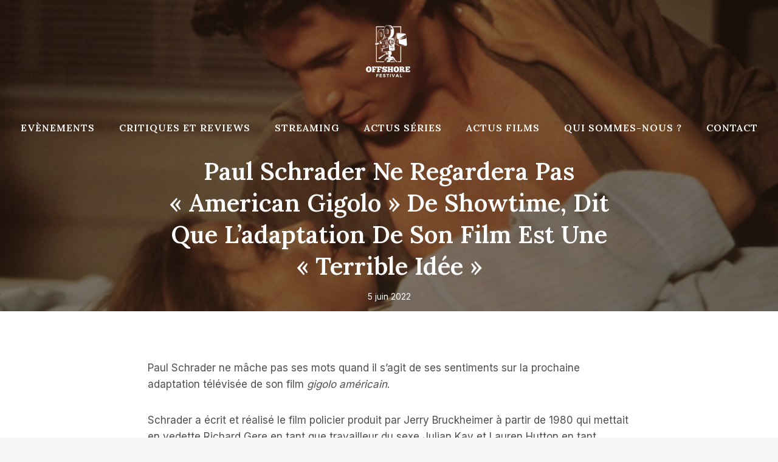

--- FILE ---
content_type: text/html; charset=UTF-8
request_url: https://www.offshore-festival.fr/paul-schrader-ne-regardera-pas-american-gigolo-de-showtime-dit-que-ladaptation-de-son-film-est-une-terrible-idee/
body_size: 21446
content:
<!doctype html>
<html lang="fr-FR" class="no-js" itemtype="https://schema.org/Blog" itemscope>
<head>
	<meta charset="UTF-8">
	<meta name="viewport" content="width=device-width, initial-scale=1, minimum-scale=1">
	<meta name='robots' content='index, follow, max-image-preview:large, max-snippet:-1, max-video-preview:-1' />

	<!-- This site is optimized with the Yoast SEO plugin v20.12 - https://yoast.com/wordpress/plugins/seo/ -->
	<title>Paul Schrader ne regardera pas &quot;American Gigolo&quot; de Showtime, dit que l&#039;adaptation de son film est une &quot;terrible idée&quot;</title>
	<link rel="canonical" href="https://www.offshore-festival.fr/paul-schrader-ne-regardera-pas-american-gigolo-de-showtime-dit-que-ladaptation-de-son-film-est-une-terrible-idee/" />
	<meta property="og:locale" content="fr_FR" />
	<meta property="og:type" content="article" />
	<meta property="og:title" content="Paul Schrader ne regardera pas &quot;American Gigolo&quot; de Showtime, dit que l&#039;adaptation de son film est une &quot;terrible idée&quot;" />
	<meta property="og:description" content="Paul Schrader ne mâche pas ses mots quand il s&rsquo;agit de ses sentiments sur la prochaine adaptation télévisée de son film..." />
	<meta property="og:url" content="https://www.offshore-festival.fr/paul-schrader-ne-regardera-pas-american-gigolo-de-showtime-dit-que-ladaptation-de-son-film-est-une-terrible-idee/" />
	<meta property="og:site_name" content="Offshore Festival" />
	<meta property="article:published_time" content="2022-06-05T05:41:31+00:00" />
	<meta property="og:image" content="https://www.offshore-festival.fr/wp-content/uploads/2022/06/Paul-Schrader-ne-regardera-pas-American-Gigolo-de-Showtime-dit.jpg" />
	<meta property="og:image:width" content="1024" />
	<meta property="og:image:height" content="576" />
	<meta property="og:image:type" content="image/jpeg" />
	<meta name="author" content="L&#039;équipe Offshore Festival" />
	<meta name="twitter:card" content="summary_large_image" />
	<meta name="twitter:label1" content="Écrit par" />
	<meta name="twitter:data1" content="L'équipe Offshore Festival" />
	<meta name="twitter:label2" content="Durée de lecture estimée" />
	<meta name="twitter:data2" content="2 minutes" />
	<script type="application/ld+json" class="yoast-schema-graph">{"@context":"https://schema.org","@graph":[{"@type":"Article","@id":"https://www.offshore-festival.fr/paul-schrader-ne-regardera-pas-american-gigolo-de-showtime-dit-que-ladaptation-de-son-film-est-une-terrible-idee/#article","isPartOf":{"@id":"https://www.offshore-festival.fr/paul-schrader-ne-regardera-pas-american-gigolo-de-showtime-dit-que-ladaptation-de-son-film-est-une-terrible-idee/"},"author":{"name":"L'équipe Offshore Festival","@id":"https://www.offshore-festival.fr/#/schema/person/dbeffdcbf4b29346fd668bdb3a6e2a56"},"headline":"Paul Schrader ne regardera pas « American Gigolo » de Showtime, dit que l&rsquo;adaptation de son film est une « terrible idée »","datePublished":"2022-06-05T05:41:31+00:00","dateModified":"2022-06-05T05:41:31+00:00","mainEntityOfPage":{"@id":"https://www.offshore-festival.fr/paul-schrader-ne-regardera-pas-american-gigolo-de-showtime-dit-que-ladaptation-de-son-film-est-une-terrible-idee/"},"wordCount":471,"publisher":{"@id":"https://www.offshore-festival.fr/#organization"},"image":{"@id":"https://www.offshore-festival.fr/paul-schrader-ne-regardera-pas-american-gigolo-de-showtime-dit-que-ladaptation-de-son-film-est-une-terrible-idee/#primaryimage"},"thumbnailUrl":"https://www.offshore-festival.fr/wp-content/uploads/2022/06/Paul-Schrader-ne-regardera-pas-American-Gigolo-de-Showtime-dit.jpg","keywords":["American","dit","est","film","Gigolo","idée","ladaptation","pas","Paul","regardera","Schrader","Showtime","son","terrible","une"],"articleSection":["Actualités séries"],"inLanguage":"fr-FR"},{"@type":"WebPage","@id":"https://www.offshore-festival.fr/paul-schrader-ne-regardera-pas-american-gigolo-de-showtime-dit-que-ladaptation-de-son-film-est-une-terrible-idee/","url":"https://www.offshore-festival.fr/paul-schrader-ne-regardera-pas-american-gigolo-de-showtime-dit-que-ladaptation-de-son-film-est-une-terrible-idee/","name":"Paul Schrader ne regardera pas \"American Gigolo\" de Showtime, dit que l'adaptation de son film est une \"terrible idée\"","isPartOf":{"@id":"https://www.offshore-festival.fr/#website"},"primaryImageOfPage":{"@id":"https://www.offshore-festival.fr/paul-schrader-ne-regardera-pas-american-gigolo-de-showtime-dit-que-ladaptation-de-son-film-est-une-terrible-idee/#primaryimage"},"image":{"@id":"https://www.offshore-festival.fr/paul-schrader-ne-regardera-pas-american-gigolo-de-showtime-dit-que-ladaptation-de-son-film-est-une-terrible-idee/#primaryimage"},"thumbnailUrl":"https://www.offshore-festival.fr/wp-content/uploads/2022/06/Paul-Schrader-ne-regardera-pas-American-Gigolo-de-Showtime-dit.jpg","datePublished":"2022-06-05T05:41:31+00:00","dateModified":"2022-06-05T05:41:31+00:00","breadcrumb":{"@id":"https://www.offshore-festival.fr/paul-schrader-ne-regardera-pas-american-gigolo-de-showtime-dit-que-ladaptation-de-son-film-est-une-terrible-idee/#breadcrumb"},"inLanguage":"fr-FR","potentialAction":[{"@type":"ReadAction","target":["https://www.offshore-festival.fr/paul-schrader-ne-regardera-pas-american-gigolo-de-showtime-dit-que-ladaptation-de-son-film-est-une-terrible-idee/"]}]},{"@type":"ImageObject","inLanguage":"fr-FR","@id":"https://www.offshore-festival.fr/paul-schrader-ne-regardera-pas-american-gigolo-de-showtime-dit-que-ladaptation-de-son-film-est-une-terrible-idee/#primaryimage","url":"https://www.offshore-festival.fr/wp-content/uploads/2022/06/Paul-Schrader-ne-regardera-pas-American-Gigolo-de-Showtime-dit.jpg","contentUrl":"https://www.offshore-festival.fr/wp-content/uploads/2022/06/Paul-Schrader-ne-regardera-pas-American-Gigolo-de-Showtime-dit.jpg","width":1024,"height":576},{"@type":"BreadcrumbList","@id":"https://www.offshore-festival.fr/paul-schrader-ne-regardera-pas-american-gigolo-de-showtime-dit-que-ladaptation-de-son-film-est-une-terrible-idee/#breadcrumb","itemListElement":[{"@type":"ListItem","position":1,"name":"Accueil","item":"https://www.offshore-festival.fr/"},{"@type":"ListItem","position":2,"name":"Blog","item":"https://www.offshore-festival.fr/blog/"},{"@type":"ListItem","position":3,"name":"Paul Schrader ne regardera pas « American Gigolo » de Showtime, dit que l&rsquo;adaptation de son film est une « terrible idée »"}]},{"@type":"WebSite","@id":"https://www.offshore-festival.fr/#website","url":"https://www.offshore-festival.fr/","name":"Offshore Festival","description":"Actualité du cinéma","publisher":{"@id":"https://www.offshore-festival.fr/#organization"},"potentialAction":[{"@type":"SearchAction","target":{"@type":"EntryPoint","urlTemplate":"https://www.offshore-festival.fr/?s={search_term_string}"},"query-input":"required name=search_term_string"}],"inLanguage":"fr-FR"},{"@type":"Organization","@id":"https://www.offshore-festival.fr/#organization","name":"Offshore Festival","url":"https://www.offshore-festival.fr/","logo":{"@type":"ImageObject","inLanguage":"fr-FR","@id":"https://www.offshore-festival.fr/#/schema/logo/image/","url":"https://www.offshore-festival.fr/wp-content/uploads/2022/07/Offshore-festival-actualite-cinema.png","contentUrl":"https://www.offshore-festival.fr/wp-content/uploads/2022/07/Offshore-festival-actualite-cinema.png","width":500,"height":500,"caption":"Offshore Festival"},"image":{"@id":"https://www.offshore-festival.fr/#/schema/logo/image/"}},{"@type":"Person","@id":"https://www.offshore-festival.fr/#/schema/person/dbeffdcbf4b29346fd668bdb3a6e2a56","name":"L'équipe Offshore Festival","image":{"@type":"ImageObject","inLanguage":"fr-FR","@id":"https://www.offshore-festival.fr/#/schema/person/image/","url":"https://www.offshore-festival.fr/wp-content/uploads/2022/05/cropped-Offshore-fest.png","contentUrl":"https://www.offshore-festival.fr/wp-content/uploads/2022/05/cropped-Offshore-fest.png","caption":"L'équipe Offshore Festival"},"description":"Les trois rédacteurs passionnés du Offshore Festival - Yohann, le connaisseur des classiques, Cyrus, l'explorateur des tendances contemporaines, et Mary, l'aventurière du documentaire et de l'animation - unissent leurs diverses perspectives pour illuminer chaque recoin de l'univers cinématographique. Ensemble, ils naviguent à travers l'immensité du 7ème art, guidant les lecteurs dans un voyage de découverte et de partage autour de cette industrie qui nous fait rêver chaque jour un peu plus.","sameAs":["https://www.offshore-festival.fr"]}]}</script>
	<!-- / Yoast SEO plugin. -->


<link rel='dns-prefetch' href='//www.offshore-festival.fr' />
<link rel="alternate" type="application/rss+xml" title="Offshore Festival &raquo; Flux" href="https://www.offshore-festival.fr/feed/" />
<link rel="alternate" type="application/rss+xml" title="Offshore Festival &raquo; Flux des commentaires" href="https://www.offshore-festival.fr/comments/feed/" />
			<script>document.documentElement.classList.remove( 'no-js' );</script>
			<link rel="alternate" type="application/rss+xml" title="Offshore Festival &raquo; Paul Schrader ne regardera pas « American Gigolo » de Showtime, dit que l&rsquo;adaptation de son film est une « terrible idée » Flux des commentaires" href="https://www.offshore-festival.fr/paul-schrader-ne-regardera-pas-american-gigolo-de-showtime-dit-que-ladaptation-de-son-film-est-une-terrible-idee/feed/" />
<script>
window._wpemojiSettings = {"baseUrl":"https:\/\/s.w.org\/images\/core\/emoji\/15.0.3\/72x72\/","ext":".png","svgUrl":"https:\/\/s.w.org\/images\/core\/emoji\/15.0.3\/svg\/","svgExt":".svg","source":{"concatemoji":"https:\/\/www.offshore-festival.fr\/wp-includes\/js\/wp-emoji-release.min.js?ver=6.6.4"}};
/*! This file is auto-generated */
!function(i,n){var o,s,e;function c(e){try{var t={supportTests:e,timestamp:(new Date).valueOf()};sessionStorage.setItem(o,JSON.stringify(t))}catch(e){}}function p(e,t,n){e.clearRect(0,0,e.canvas.width,e.canvas.height),e.fillText(t,0,0);var t=new Uint32Array(e.getImageData(0,0,e.canvas.width,e.canvas.height).data),r=(e.clearRect(0,0,e.canvas.width,e.canvas.height),e.fillText(n,0,0),new Uint32Array(e.getImageData(0,0,e.canvas.width,e.canvas.height).data));return t.every(function(e,t){return e===r[t]})}function u(e,t,n){switch(t){case"flag":return n(e,"\ud83c\udff3\ufe0f\u200d\u26a7\ufe0f","\ud83c\udff3\ufe0f\u200b\u26a7\ufe0f")?!1:!n(e,"\ud83c\uddfa\ud83c\uddf3","\ud83c\uddfa\u200b\ud83c\uddf3")&&!n(e,"\ud83c\udff4\udb40\udc67\udb40\udc62\udb40\udc65\udb40\udc6e\udb40\udc67\udb40\udc7f","\ud83c\udff4\u200b\udb40\udc67\u200b\udb40\udc62\u200b\udb40\udc65\u200b\udb40\udc6e\u200b\udb40\udc67\u200b\udb40\udc7f");case"emoji":return!n(e,"\ud83d\udc26\u200d\u2b1b","\ud83d\udc26\u200b\u2b1b")}return!1}function f(e,t,n){var r="undefined"!=typeof WorkerGlobalScope&&self instanceof WorkerGlobalScope?new OffscreenCanvas(300,150):i.createElement("canvas"),a=r.getContext("2d",{willReadFrequently:!0}),o=(a.textBaseline="top",a.font="600 32px Arial",{});return e.forEach(function(e){o[e]=t(a,e,n)}),o}function t(e){var t=i.createElement("script");t.src=e,t.defer=!0,i.head.appendChild(t)}"undefined"!=typeof Promise&&(o="wpEmojiSettingsSupports",s=["flag","emoji"],n.supports={everything:!0,everythingExceptFlag:!0},e=new Promise(function(e){i.addEventListener("DOMContentLoaded",e,{once:!0})}),new Promise(function(t){var n=function(){try{var e=JSON.parse(sessionStorage.getItem(o));if("object"==typeof e&&"number"==typeof e.timestamp&&(new Date).valueOf()<e.timestamp+604800&&"object"==typeof e.supportTests)return e.supportTests}catch(e){}return null}();if(!n){if("undefined"!=typeof Worker&&"undefined"!=typeof OffscreenCanvas&&"undefined"!=typeof URL&&URL.createObjectURL&&"undefined"!=typeof Blob)try{var e="postMessage("+f.toString()+"("+[JSON.stringify(s),u.toString(),p.toString()].join(",")+"));",r=new Blob([e],{type:"text/javascript"}),a=new Worker(URL.createObjectURL(r),{name:"wpTestEmojiSupports"});return void(a.onmessage=function(e){c(n=e.data),a.terminate(),t(n)})}catch(e){}c(n=f(s,u,p))}t(n)}).then(function(e){for(var t in e)n.supports[t]=e[t],n.supports.everything=n.supports.everything&&n.supports[t],"flag"!==t&&(n.supports.everythingExceptFlag=n.supports.everythingExceptFlag&&n.supports[t]);n.supports.everythingExceptFlag=n.supports.everythingExceptFlag&&!n.supports.flag,n.DOMReady=!1,n.readyCallback=function(){n.DOMReady=!0}}).then(function(){return e}).then(function(){var e;n.supports.everything||(n.readyCallback(),(e=n.source||{}).concatemoji?t(e.concatemoji):e.wpemoji&&e.twemoji&&(t(e.twemoji),t(e.wpemoji)))}))}((window,document),window._wpemojiSettings);
</script>
<style id='wp-emoji-styles-inline-css'>

	img.wp-smiley, img.emoji {
		display: inline !important;
		border: none !important;
		box-shadow: none !important;
		height: 1em !important;
		width: 1em !important;
		margin: 0 0.07em !important;
		vertical-align: -0.1em !important;
		background: none !important;
		padding: 0 !important;
	}
</style>
<link rel='stylesheet' id='wp-block-library-css' href='https://www.offshore-festival.fr/wp-includes/css/dist/block-library/style.min.css?ver=6.6.4' media='all' />
<style id='classic-theme-styles-inline-css'>
/*! This file is auto-generated */
.wp-block-button__link{color:#fff;background-color:#32373c;border-radius:9999px;box-shadow:none;text-decoration:none;padding:calc(.667em + 2px) calc(1.333em + 2px);font-size:1.125em}.wp-block-file__button{background:#32373c;color:#fff;text-decoration:none}
</style>
<style id='global-styles-inline-css'>
:root{--wp--preset--aspect-ratio--square: 1;--wp--preset--aspect-ratio--4-3: 4/3;--wp--preset--aspect-ratio--3-4: 3/4;--wp--preset--aspect-ratio--3-2: 3/2;--wp--preset--aspect-ratio--2-3: 2/3;--wp--preset--aspect-ratio--16-9: 16/9;--wp--preset--aspect-ratio--9-16: 9/16;--wp--preset--color--black: #000000;--wp--preset--color--cyan-bluish-gray: #abb8c3;--wp--preset--color--white: #ffffff;--wp--preset--color--pale-pink: #f78da7;--wp--preset--color--vivid-red: #cf2e2e;--wp--preset--color--luminous-vivid-orange: #ff6900;--wp--preset--color--luminous-vivid-amber: #fcb900;--wp--preset--color--light-green-cyan: #7bdcb5;--wp--preset--color--vivid-green-cyan: #00d084;--wp--preset--color--pale-cyan-blue: #8ed1fc;--wp--preset--color--vivid-cyan-blue: #0693e3;--wp--preset--color--vivid-purple: #9b51e0;--wp--preset--color--theme-palette-1: #c39a5f;--wp--preset--color--theme-palette-2: #b38944;--wp--preset--color--theme-palette-3: #291c0e;--wp--preset--color--theme-palette-4: #4f4f4f;--wp--preset--color--theme-palette-5: #5c5c5c;--wp--preset--color--theme-palette-6: #989898;--wp--preset--color--theme-palette-7: #ebe8e5;--wp--preset--color--theme-palette-8: #f5f5f5;--wp--preset--color--theme-palette-9: #ffffff;--wp--preset--gradient--vivid-cyan-blue-to-vivid-purple: linear-gradient(135deg,rgba(6,147,227,1) 0%,rgb(155,81,224) 100%);--wp--preset--gradient--light-green-cyan-to-vivid-green-cyan: linear-gradient(135deg,rgb(122,220,180) 0%,rgb(0,208,130) 100%);--wp--preset--gradient--luminous-vivid-amber-to-luminous-vivid-orange: linear-gradient(135deg,rgba(252,185,0,1) 0%,rgba(255,105,0,1) 100%);--wp--preset--gradient--luminous-vivid-orange-to-vivid-red: linear-gradient(135deg,rgba(255,105,0,1) 0%,rgb(207,46,46) 100%);--wp--preset--gradient--very-light-gray-to-cyan-bluish-gray: linear-gradient(135deg,rgb(238,238,238) 0%,rgb(169,184,195) 100%);--wp--preset--gradient--cool-to-warm-spectrum: linear-gradient(135deg,rgb(74,234,220) 0%,rgb(151,120,209) 20%,rgb(207,42,186) 40%,rgb(238,44,130) 60%,rgb(251,105,98) 80%,rgb(254,248,76) 100%);--wp--preset--gradient--blush-light-purple: linear-gradient(135deg,rgb(255,206,236) 0%,rgb(152,150,240) 100%);--wp--preset--gradient--blush-bordeaux: linear-gradient(135deg,rgb(254,205,165) 0%,rgb(254,45,45) 50%,rgb(107,0,62) 100%);--wp--preset--gradient--luminous-dusk: linear-gradient(135deg,rgb(255,203,112) 0%,rgb(199,81,192) 50%,rgb(65,88,208) 100%);--wp--preset--gradient--pale-ocean: linear-gradient(135deg,rgb(255,245,203) 0%,rgb(182,227,212) 50%,rgb(51,167,181) 100%);--wp--preset--gradient--electric-grass: linear-gradient(135deg,rgb(202,248,128) 0%,rgb(113,206,126) 100%);--wp--preset--gradient--midnight: linear-gradient(135deg,rgb(2,3,129) 0%,rgb(40,116,252) 100%);--wp--preset--font-size--small: 14px;--wp--preset--font-size--medium: 24px;--wp--preset--font-size--large: 32px;--wp--preset--font-size--x-large: 42px;--wp--preset--font-size--larger: 40px;--wp--preset--spacing--20: 0.44rem;--wp--preset--spacing--30: 0.67rem;--wp--preset--spacing--40: 1rem;--wp--preset--spacing--50: 1.5rem;--wp--preset--spacing--60: 2.25rem;--wp--preset--spacing--70: 3.38rem;--wp--preset--spacing--80: 5.06rem;--wp--preset--shadow--natural: 6px 6px 9px rgba(0, 0, 0, 0.2);--wp--preset--shadow--deep: 12px 12px 50px rgba(0, 0, 0, 0.4);--wp--preset--shadow--sharp: 6px 6px 0px rgba(0, 0, 0, 0.2);--wp--preset--shadow--outlined: 6px 6px 0px -3px rgba(255, 255, 255, 1), 6px 6px rgba(0, 0, 0, 1);--wp--preset--shadow--crisp: 6px 6px 0px rgba(0, 0, 0, 1);}:where(.is-layout-flex){gap: 0.5em;}:where(.is-layout-grid){gap: 0.5em;}body .is-layout-flex{display: flex;}.is-layout-flex{flex-wrap: wrap;align-items: center;}.is-layout-flex > :is(*, div){margin: 0;}body .is-layout-grid{display: grid;}.is-layout-grid > :is(*, div){margin: 0;}:where(.wp-block-columns.is-layout-flex){gap: 2em;}:where(.wp-block-columns.is-layout-grid){gap: 2em;}:where(.wp-block-post-template.is-layout-flex){gap: 1.25em;}:where(.wp-block-post-template.is-layout-grid){gap: 1.25em;}.has-black-color{color: var(--wp--preset--color--black) !important;}.has-cyan-bluish-gray-color{color: var(--wp--preset--color--cyan-bluish-gray) !important;}.has-white-color{color: var(--wp--preset--color--white) !important;}.has-pale-pink-color{color: var(--wp--preset--color--pale-pink) !important;}.has-vivid-red-color{color: var(--wp--preset--color--vivid-red) !important;}.has-luminous-vivid-orange-color{color: var(--wp--preset--color--luminous-vivid-orange) !important;}.has-luminous-vivid-amber-color{color: var(--wp--preset--color--luminous-vivid-amber) !important;}.has-light-green-cyan-color{color: var(--wp--preset--color--light-green-cyan) !important;}.has-vivid-green-cyan-color{color: var(--wp--preset--color--vivid-green-cyan) !important;}.has-pale-cyan-blue-color{color: var(--wp--preset--color--pale-cyan-blue) !important;}.has-vivid-cyan-blue-color{color: var(--wp--preset--color--vivid-cyan-blue) !important;}.has-vivid-purple-color{color: var(--wp--preset--color--vivid-purple) !important;}.has-black-background-color{background-color: var(--wp--preset--color--black) !important;}.has-cyan-bluish-gray-background-color{background-color: var(--wp--preset--color--cyan-bluish-gray) !important;}.has-white-background-color{background-color: var(--wp--preset--color--white) !important;}.has-pale-pink-background-color{background-color: var(--wp--preset--color--pale-pink) !important;}.has-vivid-red-background-color{background-color: var(--wp--preset--color--vivid-red) !important;}.has-luminous-vivid-orange-background-color{background-color: var(--wp--preset--color--luminous-vivid-orange) !important;}.has-luminous-vivid-amber-background-color{background-color: var(--wp--preset--color--luminous-vivid-amber) !important;}.has-light-green-cyan-background-color{background-color: var(--wp--preset--color--light-green-cyan) !important;}.has-vivid-green-cyan-background-color{background-color: var(--wp--preset--color--vivid-green-cyan) !important;}.has-pale-cyan-blue-background-color{background-color: var(--wp--preset--color--pale-cyan-blue) !important;}.has-vivid-cyan-blue-background-color{background-color: var(--wp--preset--color--vivid-cyan-blue) !important;}.has-vivid-purple-background-color{background-color: var(--wp--preset--color--vivid-purple) !important;}.has-black-border-color{border-color: var(--wp--preset--color--black) !important;}.has-cyan-bluish-gray-border-color{border-color: var(--wp--preset--color--cyan-bluish-gray) !important;}.has-white-border-color{border-color: var(--wp--preset--color--white) !important;}.has-pale-pink-border-color{border-color: var(--wp--preset--color--pale-pink) !important;}.has-vivid-red-border-color{border-color: var(--wp--preset--color--vivid-red) !important;}.has-luminous-vivid-orange-border-color{border-color: var(--wp--preset--color--luminous-vivid-orange) !important;}.has-luminous-vivid-amber-border-color{border-color: var(--wp--preset--color--luminous-vivid-amber) !important;}.has-light-green-cyan-border-color{border-color: var(--wp--preset--color--light-green-cyan) !important;}.has-vivid-green-cyan-border-color{border-color: var(--wp--preset--color--vivid-green-cyan) !important;}.has-pale-cyan-blue-border-color{border-color: var(--wp--preset--color--pale-cyan-blue) !important;}.has-vivid-cyan-blue-border-color{border-color: var(--wp--preset--color--vivid-cyan-blue) !important;}.has-vivid-purple-border-color{border-color: var(--wp--preset--color--vivid-purple) !important;}.has-vivid-cyan-blue-to-vivid-purple-gradient-background{background: var(--wp--preset--gradient--vivid-cyan-blue-to-vivid-purple) !important;}.has-light-green-cyan-to-vivid-green-cyan-gradient-background{background: var(--wp--preset--gradient--light-green-cyan-to-vivid-green-cyan) !important;}.has-luminous-vivid-amber-to-luminous-vivid-orange-gradient-background{background: var(--wp--preset--gradient--luminous-vivid-amber-to-luminous-vivid-orange) !important;}.has-luminous-vivid-orange-to-vivid-red-gradient-background{background: var(--wp--preset--gradient--luminous-vivid-orange-to-vivid-red) !important;}.has-very-light-gray-to-cyan-bluish-gray-gradient-background{background: var(--wp--preset--gradient--very-light-gray-to-cyan-bluish-gray) !important;}.has-cool-to-warm-spectrum-gradient-background{background: var(--wp--preset--gradient--cool-to-warm-spectrum) !important;}.has-blush-light-purple-gradient-background{background: var(--wp--preset--gradient--blush-light-purple) !important;}.has-blush-bordeaux-gradient-background{background: var(--wp--preset--gradient--blush-bordeaux) !important;}.has-luminous-dusk-gradient-background{background: var(--wp--preset--gradient--luminous-dusk) !important;}.has-pale-ocean-gradient-background{background: var(--wp--preset--gradient--pale-ocean) !important;}.has-electric-grass-gradient-background{background: var(--wp--preset--gradient--electric-grass) !important;}.has-midnight-gradient-background{background: var(--wp--preset--gradient--midnight) !important;}.has-small-font-size{font-size: var(--wp--preset--font-size--small) !important;}.has-medium-font-size{font-size: var(--wp--preset--font-size--medium) !important;}.has-large-font-size{font-size: var(--wp--preset--font-size--large) !important;}.has-x-large-font-size{font-size: var(--wp--preset--font-size--x-large) !important;}
:where(.wp-block-post-template.is-layout-flex){gap: 1.25em;}:where(.wp-block-post-template.is-layout-grid){gap: 1.25em;}
:where(.wp-block-columns.is-layout-flex){gap: 2em;}:where(.wp-block-columns.is-layout-grid){gap: 2em;}
:root :where(.wp-block-pullquote){font-size: 1.5em;line-height: 1.6;}
</style>
<link rel='stylesheet' id='wp_automatic_gallery_style-css' href='https://www.offshore-festival.fr/wp-content/plugins/wp-automatic/css/wp-automatic.css?ver=1.0.0' media='all' />
<link rel='stylesheet' id='wp-show-posts-css' href='https://www.offshore-festival.fr/wp-content/plugins/wp-show-posts/css/wp-show-posts-min.css?ver=1.1.4' media='all' />
<link rel='stylesheet' id='kadence-global-css' href='https://www.offshore-festival.fr/wp-content/themes/kadence/assets/css/global.min.css?ver=1.1.40' media='all' />
<style id='kadence-global-inline-css'>
/* Kadence Base CSS */
:root{--global-palette1:#c39a5f;--global-palette2:#b38944;--global-palette3:#291c0e;--global-palette4:#4f4f4f;--global-palette5:#5c5c5c;--global-palette6:#989898;--global-palette7:#ebe8e5;--global-palette8:#f5f5f5;--global-palette9:#ffffff;--global-palette9rgb:255, 255, 255;--global-palette-highlight:var(--global-palette1);--global-palette-highlight-alt:var(--global-palette2);--global-palette-highlight-alt2:var(--global-palette9);--global-palette-btn-bg:var(--global-palette1);--global-palette-btn-bg-hover:var(--global-palette2);--global-palette-btn:var(--global-palette9);--global-palette-btn-hover:var(--global-palette9);--global-body-font-family:Inter, sans-serif;--global-heading-font-family:Lora, serif;--global-primary-nav-font-family:Lora, serif;--global-fallback-font:sans-serif;--global-display-fallback-font:sans-serif;--global-content-width:1290px;--global-content-narrow-width:842px;--global-content-edge-padding:1.5rem;--global-content-boxed-padding:2rem;--global-calc-content-width:calc(1290px - var(--global-content-edge-padding) - var(--global-content-edge-padding) );--wp--style--global--content-size:var(--global-calc-content-width);}.wp-site-blocks{--global-vw:calc( 100vw - ( 0.5 * var(--scrollbar-offset)));}:root .has-theme-palette-1-background-color{background-color:var(--global-palette1);}:root .has-theme-palette-1-color{color:var(--global-palette1);}:root .has-theme-palette-2-background-color{background-color:var(--global-palette2);}:root .has-theme-palette-2-color{color:var(--global-palette2);}:root .has-theme-palette-3-background-color{background-color:var(--global-palette3);}:root .has-theme-palette-3-color{color:var(--global-palette3);}:root .has-theme-palette-4-background-color{background-color:var(--global-palette4);}:root .has-theme-palette-4-color{color:var(--global-palette4);}:root .has-theme-palette-5-background-color{background-color:var(--global-palette5);}:root .has-theme-palette-5-color{color:var(--global-palette5);}:root .has-theme-palette-6-background-color{background-color:var(--global-palette6);}:root .has-theme-palette-6-color{color:var(--global-palette6);}:root .has-theme-palette-7-background-color{background-color:var(--global-palette7);}:root .has-theme-palette-7-color{color:var(--global-palette7);}:root .has-theme-palette-8-background-color{background-color:var(--global-palette8);}:root .has-theme-palette-8-color{color:var(--global-palette8);}:root .has-theme-palette-9-background-color{background-color:var(--global-palette9);}:root .has-theme-palette-9-color{color:var(--global-palette9);}:root .has-theme-palette1-background-color{background-color:var(--global-palette1);}:root .has-theme-palette1-color{color:var(--global-palette1);}:root .has-theme-palette2-background-color{background-color:var(--global-palette2);}:root .has-theme-palette2-color{color:var(--global-palette2);}:root .has-theme-palette3-background-color{background-color:var(--global-palette3);}:root .has-theme-palette3-color{color:var(--global-palette3);}:root .has-theme-palette4-background-color{background-color:var(--global-palette4);}:root .has-theme-palette4-color{color:var(--global-palette4);}:root .has-theme-palette5-background-color{background-color:var(--global-palette5);}:root .has-theme-palette5-color{color:var(--global-palette5);}:root .has-theme-palette6-background-color{background-color:var(--global-palette6);}:root .has-theme-palette6-color{color:var(--global-palette6);}:root .has-theme-palette7-background-color{background-color:var(--global-palette7);}:root .has-theme-palette7-color{color:var(--global-palette7);}:root .has-theme-palette8-background-color{background-color:var(--global-palette8);}:root .has-theme-palette8-color{color:var(--global-palette8);}:root .has-theme-palette9-background-color{background-color:var(--global-palette9);}:root .has-theme-palette9-color{color:var(--global-palette9);}body{background:var(--global-palette8);}body, input, select, optgroup, textarea{font-style:normal;font-weight:normal;font-size:17px;line-height:1.6;font-family:var(--global-body-font-family);color:var(--global-palette4);}.content-bg, body.content-style-unboxed .site{background:var(--global-palette9);}h1,h2,h3,h4,h5,h6{font-family:var(--global-heading-font-family);}h1{font-style:normal;font-weight:600;font-size:50px;line-height:1.3;text-transform:capitalize;color:var(--global-palette3);}h2{font-style:normal;font-weight:600;font-size:38px;line-height:1.3;text-transform:capitalize;color:var(--global-palette3);}h3{font-style:normal;font-weight:600;font-size:24px;line-height:1.3;text-transform:capitalize;color:var(--global-palette3);}h4{font-style:normal;font-weight:600;font-size:22px;line-height:1.3;text-transform:capitalize;color:var(--global-palette4);}h5{font-style:normal;font-weight:600;font-size:20px;line-height:1.3;text-transform:capitalize;color:var(--global-palette4);}h6{font-style:normal;font-weight:600;font-size:15px;line-height:1.3;letter-spacing:2px;font-family:Inter, sans-serif;text-transform:uppercase;color:var(--global-palette3);}.entry-hero .kadence-breadcrumbs, .entry-hero .search-form{font-style:normal;}@media all and (max-width: 767px){h1{font-size:40px;}h2{font-size:31px;}}.entry-hero .kadence-breadcrumbs{max-width:1290px;}.site-container, .site-header-row-layout-contained, .site-footer-row-layout-contained, .entry-hero-layout-contained, .comments-area, .alignfull > .wp-block-cover__inner-container, .alignwide > .wp-block-cover__inner-container{max-width:var(--global-content-width);}.content-width-narrow .content-container.site-container, .content-width-narrow .hero-container.site-container{max-width:var(--global-content-narrow-width);}@media all and (min-width: 1520px){.wp-site-blocks .content-container  .alignwide{margin-left:-115px;margin-right:-115px;width:unset;max-width:unset;}}@media all and (min-width: 1102px){.content-width-narrow .wp-site-blocks .content-container .alignwide{margin-left:-130px;margin-right:-130px;width:unset;max-width:unset;}}.content-style-boxed .wp-site-blocks .entry-content .alignwide{margin-left:calc( -1 * var( --global-content-boxed-padding ) );margin-right:calc( -1 * var( --global-content-boxed-padding ) );}.content-area{margin-top:5rem;margin-bottom:5rem;}@media all and (max-width: 1024px){.content-area{margin-top:3rem;margin-bottom:3rem;}}@media all and (max-width: 767px){.content-area{margin-top:2rem;margin-bottom:2rem;}}@media all and (max-width: 1024px){:root{--global-content-boxed-padding:2rem;}}@media all and (max-width: 767px){:root{--global-content-boxed-padding:1.5rem;}}.entry-content-wrap{padding:2rem;}@media all and (max-width: 1024px){.entry-content-wrap{padding:2rem;}}@media all and (max-width: 767px){.entry-content-wrap{padding:1.5rem;}}.entry.single-entry{box-shadow:0px 15px 15px -10px rgba(0,0,0,0.05);border-radius:0px 0px 0px 0px;}.entry.loop-entry{border-radius:6px 6px 6px 6px;overflow:hidden;box-shadow:0px 15px 15px -10px rgba(0,0,0,0.05);}.loop-entry .entry-content-wrap{padding:2rem;}@media all and (max-width: 1024px){.loop-entry .entry-content-wrap{padding:2rem;}}@media all and (max-width: 767px){.loop-entry .entry-content-wrap{padding:1.5rem;}}.primary-sidebar.widget-area .widget{margin-bottom:1.5em;color:var(--global-palette4);}.primary-sidebar.widget-area .widget-title{font-weight:700;font-size:20px;line-height:1.5;color:var(--global-palette3);}button, .button, .wp-block-button__link, input[type="button"], input[type="reset"], input[type="submit"], .fl-button, .elementor-button-wrapper .elementor-button{font-style:normal;font-weight:600;font-size:15px;letter-spacing:1px;font-family:Inter, sans-serif;text-transform:uppercase;border-radius:6px;padding:15px 36px 15px 36px;border:1px solid currentColor;border-color:var(--global-palette1);box-shadow:0px 0px 0px -7px rgba(0,0,0,0);}.wp-block-button.is-style-outline .wp-block-button__link{padding:15px 36px 15px 36px;}button:hover, button:focus, button:active, .button:hover, .button:focus, .button:active, .wp-block-button__link:hover, .wp-block-button__link:focus, .wp-block-button__link:active, input[type="button"]:hover, input[type="button"]:focus, input[type="button"]:active, input[type="reset"]:hover, input[type="reset"]:focus, input[type="reset"]:active, input[type="submit"]:hover, input[type="submit"]:focus, input[type="submit"]:active, .elementor-button-wrapper .elementor-button:hover, .elementor-button-wrapper .elementor-button:focus, .elementor-button-wrapper .elementor-button:active{border-color:var(--global-palette2);box-shadow:0px 15px 25px -7px rgba(0,0,0,0);}@media all and (max-width: 1024px){button, .button, .wp-block-button__link, input[type="button"], input[type="reset"], input[type="submit"], .fl-button, .elementor-button-wrapper .elementor-button{border-color:var(--global-palette1);}}@media all and (max-width: 767px){button, .button, .wp-block-button__link, input[type="button"], input[type="reset"], input[type="submit"], .fl-button, .elementor-button-wrapper .elementor-button{border-color:var(--global-palette1);}}@media all and (min-width: 1025px){.transparent-header .entry-hero .entry-hero-container-inner{padding-top:calc(80px + 0px);}}@media all and (max-width: 1024px){.mobile-transparent-header .entry-hero .entry-hero-container-inner{padding-top:80px;}}@media all and (max-width: 767px){.mobile-transparent-header .entry-hero .entry-hero-container-inner{padding-top:80px;}}#colophon{background:var(--global-palette3);}.site-middle-footer-inner-wrap{padding-top:20px;padding-bottom:50px;grid-column-gap:30px;grid-row-gap:30px;}.site-middle-footer-inner-wrap .widget{margin-bottom:30px;}.site-middle-footer-inner-wrap .site-footer-section:not(:last-child):after{right:calc(-30px / 2);}.site-top-footer-inner-wrap{padding-top:30px;padding-bottom:0px;grid-column-gap:30px;grid-row-gap:30px;}.site-top-footer-inner-wrap .widget{margin-bottom:30px;}.site-top-footer-inner-wrap .site-footer-section:not(:last-child):after{right:calc(-30px / 2);}.site-bottom-footer-wrap .site-footer-row-container-inner{border-top:1px solid #3f311c;}.site-bottom-footer-inner-wrap{padding-top:20px;padding-bottom:20px;grid-column-gap:30px;}.site-bottom-footer-inner-wrap .widget{margin-bottom:30px;}.site-bottom-footer-inner-wrap .site-footer-section:not(:last-child):after{right:calc(-30px / 2);}.footer-social-wrap .footer-social-inner-wrap{font-size:1em;gap:0.3em;}.site-footer .site-footer-wrap .site-footer-section .footer-social-wrap .footer-social-inner-wrap .social-button{border:2px none transparent;border-radius:3px;}#colophon .footer-html{font-style:normal;color:var(--global-palette9);}#colophon .footer-navigation .footer-menu-container > ul > li > a{padding-left:calc(2.5em / 2);padding-right:calc(2.5em / 2);padding-top:calc(0.6em / 2);padding-bottom:calc(0.6em / 2);color:var(--global-palette9);}#colophon .footer-navigation .footer-menu-container > ul li a{font-style:normal;font-weight:600;font-size:16px;letter-spacing:1px;font-family:Lora, serif;text-transform:uppercase;}#colophon .footer-navigation .footer-menu-container > ul li a:hover{color:var(--global-palette1);}#colophon .footer-navigation .footer-menu-container > ul li.current-menu-item > a{color:var(--global-palette1);}.wp-site-blocks .page-title h1{font-style:normal;color:var(--global-palette9);}.page-title .kadence-breadcrumbs{color:var(--global-palette9);}.page-hero-section .entry-hero-container-inner{background-image:url('http://kadence.pixel-show.com/wooden/wp-content/uploads/sites/3/2021/12/wood-gbed679b87_1920.jpg');background-repeat:no-repeat;background-position:center;background-size:cover;}.entry-hero.page-hero-section .entry-header{min-height:240px;}.page-hero-section .hero-section-overlay{background:rgba(41,28,14,0.6);}.wp-site-blocks .post-title h1{font-style:normal;font-size:40px;line-height:1.3;text-transform:capitalize;color:var(--global-palette9);}@media all and (max-width: 767px){.wp-site-blocks .post-title h1{font-size:30px;}}.post-title .entry-taxonomies, .post-title .entry-taxonomies a{color:var(--global-palette1);}.post-title .entry-taxonomies a:hover{color:var(--global-palette2);}.post-title .entry-taxonomies .category-style-pill a{background:var(--global-palette1);}.post-title .entry-taxonomies .category-style-pill a:hover{background:var(--global-palette2);}.post-title .entry-meta{color:var(--global-palette9);}.post-title .entry-meta a:hover{color:var(--global-palette2);}.entry-hero.post-hero-section .entry-header{min-height:250px;}.post-hero-section .hero-section-overlay{background:rgba(41,28,14,0.6);}@media all and (max-width: 767px){.entry-hero.post-hero-section .entry-header{min-height:250px;}}.post-archive-hero-section .entry-hero-container-inner{background-image:url('http://kadence.pixel-show.com/wooden/wp-content/uploads/sites/3/2021/12/wood-gbed679b87_1920.jpg');background-position:center;background-size:cover;}.entry-hero.post-archive-hero-section .entry-header{min-height:240px;}.post-archive-hero-section .hero-section-overlay{background:rgba(41,28,14,0.6);}.wp-site-blocks .post-archive-title h1{color:var(--global-palette9);}.post-archive-title .kadence-breadcrumbs{color:var(--global-palette9);}.post-archive-title .kadence-breadcrumbs a:hover{color:var(--global-palette2);}.loop-entry.type-post h2.entry-title{font-style:normal;font-size:24px;line-height:1.3;color:var(--global-palette3);}.search-archive-hero-section .entry-hero-container-inner{background-image:url('http://kadence.pixel-show.com/wooden/wp-content/uploads/sites/3/2021/12/wood-gbed679b87_1920.jpg');background-repeat:no-repeat;background-position:center;background-size:cover;}.search-archive-hero-section .hero-section-overlay{background:rgba(41,28,14,0.6);}.search-archive-title h1{color:var(--global-palette9);}
/* Kadence Header CSS */
@media all and (max-width: 1024px){.mobile-transparent-header #masthead{position:absolute;left:0px;right:0px;z-index:100;}.kadence-scrollbar-fixer.mobile-transparent-header #masthead{right:var(--scrollbar-offset,0);}.mobile-transparent-header #masthead, .mobile-transparent-header .site-top-header-wrap .site-header-row-container-inner, .mobile-transparent-header .site-main-header-wrap .site-header-row-container-inner, .mobile-transparent-header .site-bottom-header-wrap .site-header-row-container-inner{background:transparent;}.site-header-row-tablet-layout-fullwidth, .site-header-row-tablet-layout-standard{padding:0px;}}@media all and (min-width: 1025px){.transparent-header #masthead{position:absolute;left:0px;right:0px;z-index:100;}.transparent-header.kadence-scrollbar-fixer #masthead{right:var(--scrollbar-offset,0);}.transparent-header #masthead, .transparent-header .site-top-header-wrap .site-header-row-container-inner, .transparent-header .site-main-header-wrap .site-header-row-container-inner, .transparent-header .site-bottom-header-wrap .site-header-row-container-inner{background:transparent;}}.site-branding a.brand img{max-width:160px;}.site-branding a.brand img.svg-logo-image{width:160px;}.site-branding{padding:0px 0px 0px 0px;}#masthead, #masthead .kadence-sticky-header.item-is-fixed:not(.item-at-start):not(.site-header-row-container):not(.site-main-header-wrap), #masthead .kadence-sticky-header.item-is-fixed:not(.item-at-start) > .site-header-row-container-inner{background-color:var(--global-palette3);background-image:url('http://kadence.pixel-show.com/wooden/wp-content/uploads/sites/3/2021/12/shop-single-header.jpg');background-position:51% 52%;background-size:cover;}.site-main-header-inner-wrap{min-height:80px;}.site-main-header-wrap .site-header-row-container-inner>.site-container{padding:5px 30px 30px 30px;}.site-top-header-inner-wrap{min-height:0px;}.site-bottom-header-inner-wrap{min-height:0px;}.site-bottom-header-wrap .site-header-row-container-inner>.site-container{padding:0px 0px 30px 0px;}.header-navigation[class*="header-navigation-style-underline"] .header-menu-container.primary-menu-container>ul>li>a:after{width:calc( 100% - 2.5em);}.main-navigation .primary-menu-container > ul > li.menu-item > a{padding-left:calc(2.5em / 2);padding-right:calc(2.5em / 2);padding-top:0.2em;padding-bottom:0.2em;color:var(--global-palette9);}.main-navigation .primary-menu-container > ul > li.menu-item .dropdown-nav-special-toggle{right:calc(2.5em / 2);}.main-navigation .primary-menu-container > ul li.menu-item > a{font-style:normal;font-weight:600;font-size:16px;letter-spacing:1px;font-family:var(--global-primary-nav-font-family);text-transform:uppercase;}.main-navigation .primary-menu-container > ul > li.menu-item > a:hover{color:var(--global-palette1);}.main-navigation .primary-menu-container > ul > li.menu-item.current-menu-item > a{color:var(--global-palette1);}.header-navigation[class*="header-navigation-style-underline"] .header-menu-container.secondary-menu-container>ul>li>a:after{width:calc( 100% - 1.2em);}.secondary-navigation .secondary-menu-container > ul > li.menu-item > a{padding-left:calc(1.2em / 2);padding-right:calc(1.2em / 2);padding-top:0.6em;padding-bottom:0.6em;color:var(--global-palette5);}.secondary-navigation .primary-menu-container > ul > li.menu-item .dropdown-nav-special-toggle{right:calc(1.2em / 2);}.secondary-navigation .secondary-menu-container > ul > li.menu-item > a:hover{color:var(--global-palette-highlight);}.secondary-navigation .secondary-menu-container > ul > li.menu-item.current-menu-item > a{color:var(--global-palette3);}.header-navigation .header-menu-container ul ul.sub-menu, .header-navigation .header-menu-container ul ul.submenu{background:var(--global-palette3);box-shadow:0px 2px 13px 0px rgba(0,0,0,0.1);}.header-navigation .header-menu-container ul ul li.menu-item, .header-menu-container ul.menu > li.kadence-menu-mega-enabled > ul > li.menu-item > a{border-bottom:1px solid rgba(255,255,255,0.1);}.header-navigation .header-menu-container ul ul li.menu-item > a{width:200px;padding-top:1em;padding-bottom:1em;color:var(--global-palette8);font-size:12px;}.header-navigation .header-menu-container ul ul li.menu-item > a:hover{color:var(--global-palette9);background:var(--global-palette4);}.header-navigation .header-menu-container ul ul li.menu-item.current-menu-item > a{color:var(--global-palette9);background:var(--global-palette4);}.mobile-toggle-open-container .menu-toggle-open{color:var(--global-palette9);padding:0.4em 2em 0.4em 0.6em;font-size:14px;}.mobile-toggle-open-container .menu-toggle-open.menu-toggle-style-bordered{border:1px solid currentColor;}.mobile-toggle-open-container .menu-toggle-open .menu-toggle-icon{font-size:30px;}.mobile-toggle-open-container .menu-toggle-open:hover, .mobile-toggle-open-container .menu-toggle-open:focus{color:var(--global-palette1);}.mobile-navigation ul li{font-style:normal;font-weight:normal;font-size:20px;line-height:1.2;font-family:Lora, serif;}.mobile-navigation ul li a{padding-top:1em;padding-bottom:1em;}.mobile-navigation ul li > a, .mobile-navigation ul li.menu-item-has-children > .drawer-nav-drop-wrap{color:var(--global-palette8);}.mobile-navigation ul li.current-menu-item > a, .mobile-navigation ul li.current-menu-item.menu-item-has-children > .drawer-nav-drop-wrap{color:var(--global-palette-highlight);}.mobile-navigation ul li.menu-item-has-children .drawer-nav-drop-wrap, .mobile-navigation ul li:not(.menu-item-has-children) a{border-bottom:1px solid rgba(255,255,255,0.1);}.mobile-navigation:not(.drawer-navigation-parent-toggle-true) ul li.menu-item-has-children .drawer-nav-drop-wrap button{border-left:1px solid rgba(255,255,255,0.1);}#mobile-drawer .drawer-inner, #mobile-drawer.popup-drawer-layout-fullwidth.popup-drawer-animation-slice .pop-portion-bg, #mobile-drawer.popup-drawer-layout-fullwidth.popup-drawer-animation-slice.pop-animated.show-drawer .drawer-inner{background:var(--global-palette3);}#mobile-drawer .drawer-header .drawer-toggle{padding:0.6em 0.15em 0.6em 0.15em;font-size:40px;}#main-header .header-button{border:2px none transparent;box-shadow:0px 0px 0px -7px rgba(0,0,0,0);}#main-header .header-button:hover{box-shadow:0px 15px 25px -7px rgba(0,0,0,0.1);}.header-social-wrap .header-social-inner-wrap{font-size:1em;gap:0.6em;}.header-social-wrap .header-social-inner-wrap .social-button{color:var(--global-palette9);background:rgba(0,0,0,0);border:2px none transparent;border-radius:50px;}.header-social-wrap .header-social-inner-wrap .social-button:hover{color:var(--global-palette9);background:var(--global-palette1);}.header-mobile-social-wrap .header-mobile-social-inner-wrap{font-size:1em;gap:0.3em;}.header-mobile-social-wrap .header-mobile-social-inner-wrap .social-button{border:2px none transparent;border-radius:3px;}.search-toggle-open-container .search-toggle-open{color:var(--global-palette9);}.search-toggle-open-container .search-toggle-open.search-toggle-style-bordered{border:1px solid currentColor;}.search-toggle-open-container .search-toggle-open .search-toggle-icon{font-size:1.4em;}.search-toggle-open-container .search-toggle-open:hover, .search-toggle-open-container .search-toggle-open:focus{color:var(--global-palette-highlight);}#search-drawer .drawer-inner{background:rgba(9, 12, 16, 0.97);}.mobile-header-button-wrap .mobile-header-button-inner-wrap .mobile-header-button{border:2px none transparent;box-shadow:0px 0px 0px -7px rgba(0,0,0,0);}.mobile-header-button-wrap .mobile-header-button-inner-wrap .mobile-header-button:hover{box-shadow:0px 15px 25px -7px rgba(0,0,0,0.1);}
/* Kadence Dynamic CSS */
.content-title-style-above .post-hero-section .entry-hero-container-inner{background-image:url('https://www.offshore-festival.fr/wp-content/uploads/2022/06/Paul-Schrader-ne-regardera-pas-American-Gigolo-de-Showtime-dit.jpg');background-repeat:no-repeat;background-position:center center;background-size:cover;background-attachment:scroll;}
</style>
<link rel='stylesheet' id='kadence-header-css' href='https://www.offshore-festival.fr/wp-content/themes/kadence/assets/css/header.min.css?ver=1.1.40' media='all' />
<link rel='stylesheet' id='kadence-content-css' href='https://www.offshore-festival.fr/wp-content/themes/kadence/assets/css/content.min.css?ver=1.1.40' media='all' />
<link rel='stylesheet' id='kadence-author-box-css' href='https://www.offshore-festival.fr/wp-content/themes/kadence/assets/css/author-box.min.css?ver=1.1.40' media='all' />
<link rel='stylesheet' id='kadence-related-posts-css' href='https://www.offshore-festival.fr/wp-content/themes/kadence/assets/css/related-posts.min.css?ver=1.1.40' media='all' />
<link rel='stylesheet' id='kad-splide-css' href='https://www.offshore-festival.fr/wp-content/themes/kadence/assets/css/kadence-splide.min.css?ver=1.1.40' media='all' />
<link rel='stylesheet' id='kadence-footer-css' href='https://www.offshore-festival.fr/wp-content/themes/kadence/assets/css/footer.min.css?ver=1.1.40' media='all' />
<style id='kadence-blocks-global-variables-inline-css'>
:root {--global-kb-font-size-sm:clamp(0.8rem, 0.73rem + 0.217vw, 0.9rem);--global-kb-font-size-md:clamp(1.1rem, 0.995rem + 0.326vw, 1.25rem);--global-kb-font-size-lg:clamp(1.75rem, 1.576rem + 0.543vw, 2rem);--global-kb-font-size-xl:clamp(2.25rem, 1.728rem + 1.63vw, 3rem);--global-kb-font-size-xxl:clamp(2.5rem, 1.456rem + 3.26vw, 4rem);--global-kb-font-size-xxxl:clamp(2.75rem, 0.489rem + 7.065vw, 6rem);}
</style>
<script src="https://www.offshore-festival.fr/wp-includes/js/jquery/jquery.min.js?ver=3.7.1" id="jquery-core-js"></script>
<script src="https://www.offshore-festival.fr/wp-includes/js/jquery/jquery-migrate.min.js?ver=3.4.1" id="jquery-migrate-js"></script>
<script src="https://www.offshore-festival.fr/wp-content/plugins/wp-automatic/js/main-front.js?ver=1.0.1" id="wp_automatic_gallery-js"></script>
<link rel="https://api.w.org/" href="https://www.offshore-festival.fr/wp-json/" /><link rel="alternate" title="JSON" type="application/json" href="https://www.offshore-festival.fr/wp-json/wp/v2/posts/2388" /><link rel="EditURI" type="application/rsd+xml" title="RSD" href="https://www.offshore-festival.fr/xmlrpc.php?rsd" />
<meta name="generator" content="WordPress 6.6.4" />
<link rel='shortlink' href='https://www.offshore-festival.fr/?p=2388' />
<link rel="alternate" title="oEmbed (JSON)" type="application/json+oembed" href="https://www.offshore-festival.fr/wp-json/oembed/1.0/embed?url=https%3A%2F%2Fwww.offshore-festival.fr%2Fpaul-schrader-ne-regardera-pas-american-gigolo-de-showtime-dit-que-ladaptation-de-son-film-est-une-terrible-idee%2F" />
<link rel="alternate" title="oEmbed (XML)" type="text/xml+oembed" href="https://www.offshore-festival.fr/wp-json/oembed/1.0/embed?url=https%3A%2F%2Fwww.offshore-festival.fr%2Fpaul-schrader-ne-regardera-pas-american-gigolo-de-showtime-dit-que-ladaptation-de-son-film-est-une-terrible-idee%2F&#038;format=xml" />
<link rel="pingback" href="https://www.offshore-festival.fr/xmlrpc.php"><link rel='stylesheet' id='kadence-fonts-css' href='https://fonts.googleapis.com/css?family=Inter:regular,700,600%7CLora:600,regular&#038;display=swap' media='all' />
<link rel="icon" href="https://www.offshore-festival.fr/wp-content/uploads/2022/05/cropped-Offshore-fest-32x32.png" sizes="32x32" />
<link rel="icon" href="https://www.offshore-festival.fr/wp-content/uploads/2022/05/cropped-Offshore-fest-192x192.png" sizes="192x192" />
<link rel="apple-touch-icon" href="https://www.offshore-festival.fr/wp-content/uploads/2022/05/cropped-Offshore-fest-180x180.png" />
<meta name="msapplication-TileImage" content="https://www.offshore-festival.fr/wp-content/uploads/2022/05/cropped-Offshore-fest-270x270.png" />
</head>

<body class="post-template-default single single-post postid-2388 single-format-standard wp-custom-logo wp-embed-responsive footer-on-bottom hide-focus-outline link-style-standard content-title-style-above content-width-narrow content-style-unboxed content-vertical-padding-show transparent-header mobile-transparent-header">
<div id="wrapper" class="site wp-site-blocks">
			<a class="skip-link screen-reader-text scroll-ignore" href="#main">Skip to content</a>
		<header id="masthead" class="site-header" role="banner" itemtype="https://schema.org/WPHeader" itemscope>
	<div id="main-header" class="site-header-wrap">
		<div class="site-header-inner-wrap">
			<div class="site-header-upper-wrap">
				<div class="site-header-upper-inner-wrap">
					<div class="site-main-header-wrap site-header-row-container site-header-focus-item site-header-row-layout-standard" data-section="kadence_customizer_header_main">
	<div class="site-header-row-container-inner">
				<div class="site-container">
			<div class="site-main-header-inner-wrap site-header-row site-header-row-only-center-column site-header-row-center-column">
													<div class="site-header-main-section-center site-header-section site-header-section-center">
						<div class="site-header-item site-header-focus-item" data-section="title_tagline">
	<div class="site-branding branding-layout-standard site-brand-logo-only"><a class="brand has-logo-image" href="https://www.offshore-festival.fr/" rel="home" aria-label="Offshore Festival"><img width="500" height="500" src="https://www.offshore-festival.fr/wp-content/uploads/2022/07/Offshore-festival-actualite-cinema.png" class="custom-logo" alt="Offshore Festival" decoding="async" fetchpriority="high" srcset="https://www.offshore-festival.fr/wp-content/uploads/2022/07/Offshore-festival-actualite-cinema.png 500w, https://www.offshore-festival.fr/wp-content/uploads/2022/07/Offshore-festival-actualite-cinema-300x300.png 300w, https://www.offshore-festival.fr/wp-content/uploads/2022/07/Offshore-festival-actualite-cinema-150x150.png 150w" sizes="(max-width: 500px) 100vw, 500px" /></a></div></div><!-- data-section="title_tagline" -->
					</div>
											</div>
		</div>
	</div>
</div>
				</div>
			</div>
			<div class="site-bottom-header-wrap site-header-row-container site-header-focus-item site-header-row-layout-standard" data-section="kadence_customizer_header_bottom">
	<div class="site-header-row-container-inner">
				<div class="site-container">
			<div class="site-bottom-header-inner-wrap site-header-row site-header-row-only-center-column site-header-row-center-column">
													<div class="site-header-bottom-section-center site-header-section site-header-section-center">
						<div class="site-header-item site-header-focus-item site-header-item-main-navigation header-navigation-layout-stretch-false header-navigation-layout-fill-stretch-false" data-section="kadence_customizer_primary_navigation">
		<nav id="site-navigation" class="main-navigation header-navigation nav--toggle-sub header-navigation-style-underline header-navigation-dropdown-animation-none" role="navigation" aria-label="Primary Navigation">
				<div class="primary-menu-container header-menu-container">
			<ul id="primary-menu" class="menu"><li id="menu-item-23236" class="menu-item menu-item-type-taxonomy menu-item-object-category menu-item-23236"><a href="https://www.offshore-festival.fr/evenements/">Evènements</a></li>
<li id="menu-item-23238" class="menu-item menu-item-type-taxonomy menu-item-object-category menu-item-23238"><a href="https://www.offshore-festival.fr/films-a-venir/">Critiques et reviews</a></li>
<li id="menu-item-23240" class="menu-item menu-item-type-taxonomy menu-item-object-category menu-item-23240"><a href="https://www.offshore-festival.fr/streaming/">Streaming</a></li>
<li id="menu-item-23242" class="menu-item menu-item-type-taxonomy menu-item-object-category current-post-ancestor current-menu-parent current-post-parent menu-item-23242"><a href="https://www.offshore-festival.fr/actualites-series/">Actus séries</a></li>
<li id="menu-item-23244" class="menu-item menu-item-type-taxonomy menu-item-object-category menu-item-23244"><a href="https://www.offshore-festival.fr/actualites-film/">Actus Films</a></li>
<li id="menu-item-31726" class="menu-item menu-item-type-post_type menu-item-object-page menu-item-31726"><a href="https://www.offshore-festival.fr/qui-sommes-nous/">Qui Sommes-Nous ?</a></li>
<li id="menu-item-1357" class="menu-item menu-item-type-post_type menu-item-object-page menu-item-1357"><a href="https://www.offshore-festival.fr/contact/">Contact</a></li>
</ul>		</div>
	</nav><!-- #site-navigation -->
	</div><!-- data-section="primary_navigation" -->
					</div>
											</div>
		</div>
	</div>
</div>
		</div>
	</div>
	
<div id="mobile-header" class="site-mobile-header-wrap">
	<div class="site-header-inner-wrap">
		<div class="site-header-upper-wrap">
			<div class="site-header-upper-inner-wrap">
			<div class="site-main-header-wrap site-header-focus-item site-header-row-layout-standard site-header-row-tablet-layout-default site-header-row-mobile-layout-default ">
	<div class="site-header-row-container-inner">
		<div class="site-container">
			<div class="site-main-header-inner-wrap site-header-row site-header-row-has-sides site-header-row-no-center">
									<div class="site-header-main-section-left site-header-section site-header-section-left">
						<div class="site-header-item site-header-focus-item" data-section="title_tagline">
	<div class="site-branding mobile-site-branding branding-layout-standard branding-tablet-layout-inherit site-brand-logo-only branding-mobile-layout-inherit"><a class="brand has-logo-image" href="https://www.offshore-festival.fr/" rel="home" aria-label="Offshore Festival"><img width="500" height="500" src="https://www.offshore-festival.fr/wp-content/uploads/2022/07/Offshore-festival-actualite-cinema.png" class="custom-logo" alt="Offshore Festival" decoding="async" srcset="https://www.offshore-festival.fr/wp-content/uploads/2022/07/Offshore-festival-actualite-cinema.png 500w, https://www.offshore-festival.fr/wp-content/uploads/2022/07/Offshore-festival-actualite-cinema-300x300.png 300w, https://www.offshore-festival.fr/wp-content/uploads/2022/07/Offshore-festival-actualite-cinema-150x150.png 150w" sizes="(max-width: 500px) 100vw, 500px" /></a></div></div><!-- data-section="title_tagline" -->
					</div>
																	<div class="site-header-main-section-right site-header-section site-header-section-right">
						<div class="site-header-item site-header-focus-item site-header-item-navgation-popup-toggle" data-section="kadence_customizer_mobile_trigger">
		<div class="mobile-toggle-open-container">
						<button id="mobile-toggle" class="menu-toggle-open drawer-toggle menu-toggle-style-default" aria-label="Open menu" data-toggle-target="#mobile-drawer" data-toggle-body-class="showing-popup-drawer-from-right" aria-expanded="false" data-set-focus=".menu-toggle-close"
					>
						<span class="menu-toggle-icon"><span class="kadence-svg-iconset"><svg aria-hidden="true" class="kadence-svg-icon kadence-menu-svg" fill="currentColor" version="1.1" xmlns="http://www.w3.org/2000/svg" width="24" height="24" viewBox="0 0 24 24"><title>Toggle Menu</title><path d="M3 13h18c0.552 0 1-0.448 1-1s-0.448-1-1-1h-18c-0.552 0-1 0.448-1 1s0.448 1 1 1zM3 7h18c0.552 0 1-0.448 1-1s-0.448-1-1-1h-18c-0.552 0-1 0.448-1 1s0.448 1 1 1zM3 19h18c0.552 0 1-0.448 1-1s-0.448-1-1-1h-18c-0.552 0-1 0.448-1 1s0.448 1 1 1z"></path>
				</svg></span></span>
		</button>
	</div>
	</div><!-- data-section="mobile_trigger" -->
					</div>
							</div>
		</div>
	</div>
</div>
			</div>
		</div>
			</div>
</div>
</header><!-- #masthead -->

	<div id="inner-wrap" class="wrap hfeed kt-clear">
		<section role="banner" class="entry-hero post-hero-section entry-hero-layout-standard">
	<div class="entry-hero-container-inner">
		<div class="hero-section-overlay"></div>
		<div class="hero-container site-container">
			<header class="entry-header post-title title-align-center title-tablet-align-inherit title-mobile-align-inherit">
				<h1 class="entry-title">Paul Schrader ne regardera pas « American Gigolo » de Showtime, dit que l&rsquo;adaptation de son film est une « terrible idée »</h1><div class="entry-meta entry-meta-divider-dot">
						<span class="posted-on">
						<time class="entry-date published updated" datetime="2022-06-05T07:41:31+02:00">5 juin 2022</time>					</span>
					</div><!-- .entry-meta -->
			</header><!-- .entry-header -->
		</div>
	</div>
</section><!-- .entry-hero -->
<div id="primary" class="content-area">
	<div class="content-container site-container">
		<main id="main" class="site-main" role="main">
						<div class="content-wrap">
				<article id="post-2388" class="entry content-bg single-entry post-2388 post type-post status-publish format-standard has-post-thumbnail hentry category-actualites-series tag-american tag-dit tag-est tag-film tag-gigolo tag-idee tag-ladaptation tag-pas tag-paul tag-regardera tag-schrader tag-showtime tag-son tag-terrible tag-une">
	<div class="entry-content-wrap">
		
<div class="entry-content single-content">
	<div>
<p>Paul Schrader ne mâche pas ses mots quand il s&rsquo;agit de ses sentiments sur la prochaine adaptation télévisée de son film <em>gigolo américain</em>.</p>
<p>Schrader a écrit et réalisé le film policier produit par Jerry Bruckheimer à partir de 1980 qui mettait en vedette Richard Gere en tant que travailleur du sexe Julian Kay et Lauren Hutton en tant qu&rsquo;épouse d&rsquo;un politicien.  Après que Showtime a publié la première bande-annonce plus tôt cette semaine pour la série dramatique du même nom mettant en vedette Jon Bernthal et Gretchen Mol, Schrader a pris <a rel="nofollow noopener" href="https://www.facebook.com/paul.schrader.900" target="_blank">Facebook</a> samedi pour préciser qu&rsquo;il n&rsquo;est pas impliqué dans l&rsquo;émission.</p>
<p>« Il y a quelques années, j&rsquo;ai reçu un appel de Paramount me demandant de refaire <em>gigolo américain</em> comme une série », a déclaré Schrader, dont les crédits incluent le scénario du film de 1976 de Martin Scorsese <em>Conducteur de taxi</em>.  «J&rsquo;ai répondu que je pensais que c&rsquo;était une idée terrible – les temps avaient changé, la pornographie sur Internet avait redéfini le travail du sexe masculin, les virus, etc. Je ne pouvais pas imaginer Julian Kay travailler un enterrement de vie de jeune fille.  (Scorsese et moi avions repoussé des tentatives similaires de refaire <em>Conducteur de taxi</em> pendant des années.) Je pensais que c&rsquo;était la fin.</p>
<p>Il a poursuivi: « Puis est venu un autre appel disant que Jerry Bruckheimer et Paramount avaient le droit de refaire <em>AG</em> sans mon consentement.  J&rsquo;ai dit que je réfléchirais à la façon dont un tel spectacle pourrait être structuré.  Non, a expliqué l&rsquo;appelant, ils ne voulaient pas de mon implication.  Voici mes options : (1) prendre 50 G$ et ne pas être impliqué (2) prendre 0 $ et ne pas être impliqué (3) menacer d&rsquo;un procès coûteux et futile et ne pas être impliqué.  J&rsquo;ai pris les 50 G$.</p>
<p>Schrader a poursuivi en disant qu&rsquo;il n&rsquo;avait pas vu la bande-annonce mais s&rsquo;est qualifié de fan de Bernthal et a déclaré qu&rsquo;il souhaitait également le meilleur pour Mol, qu&rsquo;il a réalisé dans le film de 1999. <em>À moi pour toujours</em>.</p>
<p>« Je n&rsquo;ai pas l&rsquo;intention de regarder la série Showtime », a-t-il conclu.  « Je ne pense pas que je pourrais être objectif à ce sujet et, même si je le pouvais, c&rsquo;est trop d&rsquo;agita. »</p>
<p>Les représentants de Showtime n&rsquo;ont pas immédiatement répondu à une demande de commentaire.</p>
<p>La bande-annonce est ci-dessous pour la série qui n&rsquo;a pas encore de date de première.</p>
<p><div class="entry-content-asset videofit"><iframe title="American Gigolo (2022) Official Teaser | SHOWTIME" width="720" height="405" src="https://www.youtube.com/embed/SU3PylNRhJE?feature=oembed" frameborder="0" allow="accelerometer; autoplay; clipboard-write; encrypted-media; gyroscope; picture-in-picture" allowfullscreen></iframe></div>
</p></div>
</div><!-- .entry-content -->
	</div>
</article><!-- #post-2388 -->

<div class="entry-author entry-author-style-normal">
	<div class="entry-author-profile author-profile vcard">
		<div class="entry-author-avatar">
			<img src="https://www.offshore-festival.fr/wp-content/uploads/2022/05/cropped-Offshore-fest-100x100.png" width="80" height="80" alt="L&#039;équipe Offshore Festival" class="avatar avatar-80 wp-user-avatar wp-user-avatar-80 alignnone photo" />		</div>
		<b class="entry-author-name author-name fn">L'équipe Offshore Festival</b>
				<div class="entry-author-description author-bio">
			<p>Les trois rédacteurs passionnés du Offshore Festival - Yohann, le connaisseur des classiques, Cyrus, l'explorateur des tendances contemporaines, et Mary, l'aventurière du documentaire et de l'animation - unissent leurs diverses perspectives pour illuminer chaque recoin de l'univers cinématographique. Ensemble, ils naviguent à travers l'immensité du 7ème art, guidant les lecteurs dans un voyage de découverte et de partage autour de cette industrie qui nous fait rêver chaque jour un peu plus.</p>
		</div>
		<div class="entry-author-follow author-follow">
					</div><!--.author-follow-->
	</div>
</div><!-- .entry-author -->

	<nav class="navigation post-navigation" aria-label="Publications">
		<h2 class="screen-reader-text">Navigation de l’article</h2>
		<div class="nav-links"><div class="nav-previous"><a href="https://www.offshore-festival.fr/westworld-james-marsden-books-revient-dans-la-serie-hbo/" rel="prev"><div class="post-navigation-sub"><small><span class="kadence-svg-iconset svg-baseline"><svg aria-hidden="true" class="kadence-svg-icon kadence-arrow-left-alt-svg" fill="currentColor" version="1.1" xmlns="http://www.w3.org/2000/svg" width="29" height="28" viewBox="0 0 29 28"><title>Précédent</title><path d="M28 12.5v3c0 0.281-0.219 0.5-0.5 0.5h-19.5v3.5c0 0.203-0.109 0.375-0.297 0.453s-0.391 0.047-0.547-0.078l-6-5.469c-0.094-0.094-0.156-0.219-0.156-0.359v0c0-0.141 0.063-0.281 0.156-0.375l6-5.531c0.156-0.141 0.359-0.172 0.547-0.094 0.172 0.078 0.297 0.25 0.297 0.453v3.5h19.5c0.281 0 0.5 0.219 0.5 0.5z"></path>
				</svg></span>Précédent</small></div>« Westworld »: James Marsden Books revient dans la série HBO</a></div><div class="nav-next"><a href="https://www.offshore-festival.fr/mark-rylance-a-ete-blesse-par-les-commentaires-mechants-des-personnages-reels-du-trial-of-the-chicago-7/" rel="next"><div class="post-navigation-sub"><small>Suivant<span class="kadence-svg-iconset svg-baseline"><svg aria-hidden="true" class="kadence-svg-icon kadence-arrow-right-alt-svg" fill="currentColor" version="1.1" xmlns="http://www.w3.org/2000/svg" width="27" height="28" viewBox="0 0 27 28"><title>Continuer</title><path d="M27 13.953c0 0.141-0.063 0.281-0.156 0.375l-6 5.531c-0.156 0.141-0.359 0.172-0.547 0.094-0.172-0.078-0.297-0.25-0.297-0.453v-3.5h-19.5c-0.281 0-0.5-0.219-0.5-0.5v-3c0-0.281 0.219-0.5 0.5-0.5h19.5v-3.5c0-0.203 0.109-0.375 0.297-0.453s0.391-0.047 0.547 0.078l6 5.469c0.094 0.094 0.156 0.219 0.156 0.359v0z"></path>
				</svg></span></small></div>Mark Rylance a été blessé par les commentaires « méchants » des personnages réels du « Trial of the Chicago 7 »</a></div></div>
	</nav>		<div class="entry-related alignfull entry-related-style-wide">
			<div class="entry-related-inner content-container site-container">
				<div class="entry-related-inner-content alignwide">
					<h2 class="entry-related-title">A lire également</h2>					<div class="entry-related-carousel kadence-slide-init splide" data-columns-xxl="3" data-columns-xl="3" data-columns-md="3" data-columns-sm="2" data-columns-xs="2" data-columns-ss="1" data-slider-anim-speed="400" data-slider-scroll="1" data-slider-dots="true" data-slider-arrows="true" data-slider-hover-pause="false" data-slider-auto="false" data-slider-speed="7000" data-slider-gutter="40" data-slider-loop="true" data-slider-next-label="Suivant" data-slider-slide-label="Posts" data-slider-prev-label="Précédent">
						<div class="splide__track">
							<div class="splide__list grid-cols grid-sm-col-2 grid-lg-col-3">
								<div class="carousel-item splide__slide">
<article class="entry content-bg loop-entry post-45242 post type-post status-publish format-standard has-post-thumbnail hentry category-actualites-series tag-des tag-double tag-esquive tag-est tag-isaacs tag-jason tag-lobsession tag-lotus tag-nue tag-penis tag-quelle tag-scene tag-standard tag-white">
			<a class="post-thumbnail kadence-thumbnail-ratio-2-3" href="https://www.offshore-festival.fr/jason-isaacs-esquive-la-scene-nue-double-standard-white-lotus-quelle-est-lobsession-des-penis/">
			<div class="post-thumbnail-inner">
				<img width="768" height="432" src="https://www.offshore-festival.fr/wp-content/uploads/2025/03/Jason-Isaacs-esquive-la-scene-nue-double-standard-White-Lotus-768x432.jpg" class="attachment-medium_large size-medium_large wp-post-image" alt="Jason Isaacs esquive la scène nue «double standard» «White Lotus»: «Quelle est l&rsquo;obsession des pénis?»" decoding="async" srcset="https://www.offshore-festival.fr/wp-content/uploads/2025/03/Jason-Isaacs-esquive-la-scene-nue-double-standard-White-Lotus-768x432.jpg 768w, https://www.offshore-festival.fr/wp-content/uploads/2025/03/Jason-Isaacs-esquive-la-scene-nue-double-standard-White-Lotus-300x169.jpg 300w, https://www.offshore-festival.fr/wp-content/uploads/2025/03/Jason-Isaacs-esquive-la-scene-nue-double-standard-White-Lotus-1024x576.jpg 1024w, https://www.offshore-festival.fr/wp-content/uploads/2025/03/Jason-Isaacs-esquive-la-scene-nue-double-standard-White-Lotus.jpg 1440w" sizes="(max-width: 768px) 100vw, 768px" />			</div>
		</a><!-- .post-thumbnail -->
			<div class="entry-content-wrap">
		<header class="entry-header">

			<div class="entry-taxonomies">
			<span class="category-links term-links category-style-normal">
				<a href="https://www.offshore-festival.fr/actualites-series/" rel="tag">Actualités séries</a>			</span>
		</div><!-- .entry-taxonomies -->
		<h3 class="entry-title"><a href="https://www.offshore-festival.fr/jason-isaacs-esquive-la-scene-nue-double-standard-white-lotus-quelle-est-lobsession-des-penis/" rel="bookmark">Jason Isaacs esquive la scène nue «double standard» «White Lotus»: «Quelle est l&rsquo;obsession des pénis?»</a></h3><div class="entry-meta entry-meta-divider-dot">
	<span class="posted-by"><span class="meta-label">Par</span><span class="author vcard"><span class="fn n">L&#039;équipe Offshore Festival</span></span></span>					<span class="posted-on">
						<time class="entry-date published" datetime="2025-03-15T16:42:11+01:00">15 mars 2025</time><time class="updated" datetime="2025-03-15T16:42:12+01:00">15 mars 2025</time>					</span>
					</div><!-- .entry-meta -->
</header><!-- .entry-header -->
	<div class="entry-summary">
		<p>La scène complète frontale dans le dernier épisode de Le lotus blanc a été le discours de la ville &#8211; bien&#8230;</p>
	</div><!-- .entry-summary -->
	<footer class="entry-footer">
	</footer><!-- .entry-footer -->
	</div>
</article>
</div><div class="carousel-item splide__slide">
<article class="entry content-bg loop-entry post-2208 post type-post status-publish format-standard has-post-thumbnail hentry category-actualites-series tag-americaine tag-argonon tag-avec tag-duck tag-dynasty tag-executif tag-joe tag-jointventure tag-lance tag-lancien tag-producteur tag-rock tag-rose tag-weinstock">
			<a class="post-thumbnail kadence-thumbnail-ratio-2-3" href="https://www.offshore-festival.fr/argonon-lance-la-joint-venture-americaine-rose-rock-avec-lancien-producteur-executif-de-duck-dynasty-joe-weinstock/">
			<div class="post-thumbnail-inner">
				<img width="768" height="432" src="https://www.offshore-festival.fr/wp-content/uploads/2022/05/Argonon-lance-la-joint-venture-americaine-Rose-Rock-avec-lancien-producteur-768x432.jpg" class="attachment-medium_large size-medium_large wp-post-image" alt="Argonon lance la joint-venture américaine Rose Rock avec l&rsquo;ancien producteur exécutif de « Duck Dynasty » Joe Weinstock" decoding="async" loading="lazy" srcset="https://www.offshore-festival.fr/wp-content/uploads/2022/05/Argonon-lance-la-joint-venture-americaine-Rose-Rock-avec-lancien-producteur-768x432.jpg 768w, https://www.offshore-festival.fr/wp-content/uploads/2022/05/Argonon-lance-la-joint-venture-americaine-Rose-Rock-avec-lancien-producteur-300x169.jpg 300w, https://www.offshore-festival.fr/wp-content/uploads/2022/05/Argonon-lance-la-joint-venture-americaine-Rose-Rock-avec-lancien-producteur.jpg 1024w" sizes="(max-width: 768px) 100vw, 768px" />			</div>
		</a><!-- .post-thumbnail -->
			<div class="entry-content-wrap">
		<header class="entry-header">

			<div class="entry-taxonomies">
			<span class="category-links term-links category-style-normal">
				<a href="https://www.offshore-festival.fr/actualites-series/" rel="tag">Actualités séries</a>			</span>
		</div><!-- .entry-taxonomies -->
		<h3 class="entry-title"><a href="https://www.offshore-festival.fr/argonon-lance-la-joint-venture-americaine-rose-rock-avec-lancien-producteur-executif-de-duck-dynasty-joe-weinstock/" rel="bookmark">Argonon lance la joint-venture américaine Rose Rock avec l&rsquo;ancien producteur exécutif de « Duck Dynasty » Joe Weinstock</a></h3><div class="entry-meta entry-meta-divider-dot">
	<span class="posted-by"><span class="meta-label">Par</span><span class="author vcard"><span class="fn n">L&#039;équipe Offshore Festival</span></span></span>					<span class="posted-on">
						<time class="entry-date published" datetime="2022-05-31T11:45:19+02:00">31 mai 2022</time><time class="updated" datetime="2022-05-31T11:45:20+02:00">31 mai 2022</time>					</span>
					</div><!-- .entry-meta -->
</header><!-- .entry-header -->
	<div class="entry-summary">
		<p>La télévision autoproclamée « super indie » Argonon, qui produit Le chanteur masqué Royaume-Unis&rsquo;est associé au producteur Joe Weinstock pour lancer le nouveau&#8230;</p>
	</div><!-- .entry-summary -->
	<footer class="entry-footer">
	</footer><!-- .entry-footer -->
	</div>
</article>
</div><div class="carousel-item splide__slide">
<article class="entry content-bg loop-entry post-23678 post type-post status-publish format-standard has-post-thumbnail hentry category-actualites-series tag-acteur tag-adorable tag-aronofsky tag-bon tag-bryan tag-cranston tag-darren tag-etre tag-humain tag-margolis tag-mark tag-souviennent tag-tres">
			<a class="post-thumbnail kadence-thumbnail-ratio-2-3" href="https://www.offshore-festival.fr/bryan-cranston-et-darren-aronofsky-se-souviennent-de-mark-margolis-un-tres-bon-acteur-et-un-etre-humain-adorable/">
			<div class="post-thumbnail-inner">
				<img width="768" height="432" src="https://www.offshore-festival.fr/wp-content/uploads/2023/08/Bryan-Cranston-et-Darren-Aronofsky-se-souviennent-de-Mark-Margolis-768x432.jpg" class="attachment-medium_large size-medium_large wp-post-image" alt="Bryan Cranston et Darren Aronofsky se souviennent de Mark Margolis : « Un très bon acteur et un être humain adorable »" decoding="async" loading="lazy" srcset="https://www.offshore-festival.fr/wp-content/uploads/2023/08/Bryan-Cranston-et-Darren-Aronofsky-se-souviennent-de-Mark-Margolis-768x432.jpg 768w, https://www.offshore-festival.fr/wp-content/uploads/2023/08/Bryan-Cranston-et-Darren-Aronofsky-se-souviennent-de-Mark-Margolis-300x169.jpg 300w, https://www.offshore-festival.fr/wp-content/uploads/2023/08/Bryan-Cranston-et-Darren-Aronofsky-se-souviennent-de-Mark-Margolis.jpg 1024w" sizes="(max-width: 768px) 100vw, 768px" />			</div>
		</a><!-- .post-thumbnail -->
			<div class="entry-content-wrap">
		<header class="entry-header">

			<div class="entry-taxonomies">
			<span class="category-links term-links category-style-normal">
				<a href="https://www.offshore-festival.fr/actualites-series/" rel="tag">Actualités séries</a>			</span>
		</div><!-- .entry-taxonomies -->
		<h3 class="entry-title"><a href="https://www.offshore-festival.fr/bryan-cranston-et-darren-aronofsky-se-souviennent-de-mark-margolis-un-tres-bon-acteur-et-un-etre-humain-adorable/" rel="bookmark">Bryan Cranston et Darren Aronofsky se souviennent de Mark Margolis : « Un très bon acteur et un être humain adorable »</a></h3><div class="entry-meta entry-meta-divider-dot">
	<span class="posted-by"><span class="meta-label">Par</span><span class="author vcard"><span class="fn n">L&#039;équipe Offshore Festival</span></span></span>					<span class="posted-on">
						<time class="entry-date published" datetime="2023-08-05T00:41:27+02:00">5 août 2023</time><time class="updated" datetime="2023-08-05T00:41:29+02:00">5 août 2023</time>					</span>
					</div><!-- .entry-meta -->
</header><!-- .entry-header -->
	<div class="entry-summary">
		<p>Bryan Cranston, Darren Aronofsky, Dean Norris et Tu ferais mieux d&rsquo;appeler Saul Le showrunner Peter Gould fait partie de ceux qui&#8230;</p>
	</div><!-- .entry-summary -->
	<footer class="entry-footer">
	</footer><!-- .entry-footer -->
	</div>
</article>
</div><div class="carousel-item splide__slide">
<article class="entry content-bg loop-entry post-43459 post type-post status-publish format-standard has-post-thumbnail hentry category-actualites-film tag-apres tag-clips tag-des tag-deuxieme tag-film tag-ligne tag-pirates tag-portail tag-shocker tag-sundance tag-surface tag-tire">
			<a class="post-thumbnail kadence-thumbnail-ratio-2-3" href="https://www.offshore-festival.fr/sundance-shocker-deuxieme-film-tire-du-portail-en-ligne-apres-la-surface-des-clips-pirates-en-ligne/">
			<div class="post-thumbnail-inner">
				<img width="768" height="433" src="https://www.offshore-festival.fr/wp-content/uploads/2025/02/1738460486_Sundance-Shocker-Deuxieme-film-tire-du-portail-en-ligne-apres-768x433.jpg" class="attachment-medium_large size-medium_large wp-post-image" alt="Sundance Shocker: Deuxième film tiré du portail en ligne après la surface des clips piratés en ligne" decoding="async" loading="lazy" srcset="https://www.offshore-festival.fr/wp-content/uploads/2025/02/1738460486_Sundance-Shocker-Deuxieme-film-tire-du-portail-en-ligne-apres-768x433.jpg 768w, https://www.offshore-festival.fr/wp-content/uploads/2025/02/1738460486_Sundance-Shocker-Deuxieme-film-tire-du-portail-en-ligne-apres-300x169.jpg 300w, https://www.offshore-festival.fr/wp-content/uploads/2025/02/1738460486_Sundance-Shocker-Deuxieme-film-tire-du-portail-en-ligne-apres-1024x577.jpg 1024w, https://www.offshore-festival.fr/wp-content/uploads/2025/02/1738460486_Sundance-Shocker-Deuxieme-film-tire-du-portail-en-ligne-apres.jpg 1296w" sizes="(max-width: 768px) 100vw, 768px" />			</div>
		</a><!-- .post-thumbnail -->
			<div class="entry-content-wrap">
		<header class="entry-header">

			<div class="entry-taxonomies">
			<span class="category-links term-links category-style-normal">
				<a href="https://www.offshore-festival.fr/actualites-film/" rel="tag">Actualités film</a>			</span>
		</div><!-- .entry-taxonomies -->
		<h3 class="entry-title"><a href="https://www.offshore-festival.fr/sundance-shocker-deuxieme-film-tire-du-portail-en-ligne-apres-la-surface-des-clips-pirates-en-ligne/" rel="bookmark">Sundance Shocker: Deuxième film tiré du portail en ligne après la surface des clips piratés en ligne</a></h3><div class="entry-meta entry-meta-divider-dot">
	<span class="posted-by"><span class="meta-label">Par</span><span class="author vcard"><span class="fn n">L&#039;équipe Offshore Festival</span></span></span>					<span class="posted-on">
						<time class="entry-date published" datetime="2025-02-02T02:41:25+01:00">2 février 2025</time><time class="updated" datetime="2025-02-02T02:41:26+01:00">2 février 2025</time>					</span>
					</div><!-- .entry-meta -->
</header><!-- .entry-header -->
	<div class="entry-summary">
		<p>Sundance a soudainement un problème de piratage. James Sweeney Inéditorialune sélection du festival du film de Sundance qui est devenue un&#8230;</p>
	</div><!-- .entry-summary -->
	<footer class="entry-footer">
	</footer><!-- .entry-footer -->
	</div>
</article>
</div><div class="carousel-item splide__slide">
<article class="entry content-bg loop-entry post-28017 post type-post status-publish format-standard has-post-thumbnail hentry category-actualites-film tag-association tag-critics tag-film tag-interest tag-meilleur tag-nomme tag-par tag-zone">
			<a class="post-thumbnail kadence-thumbnail-ratio-2-3" href="https://www.offshore-festival.fr/the-zone-of-interest-nomme-meilleur-film-de-2023-par-la-la-film-critics-association/">
			<div class="post-thumbnail-inner">
				<img width="768" height="432" src="https://www.offshore-festival.fr/wp-content/uploads/2023/12/The-Zone-of-Interest-nomme-meilleur-film-de-2023-par-768x432.jpg" class="attachment-medium_large size-medium_large wp-post-image" alt="« The Zone of Interest » nommé meilleur film de 2023 par la LA Film Critics Association" decoding="async" loading="lazy" srcset="https://www.offshore-festival.fr/wp-content/uploads/2023/12/The-Zone-of-Interest-nomme-meilleur-film-de-2023-par-768x432.jpg 768w, https://www.offshore-festival.fr/wp-content/uploads/2023/12/The-Zone-of-Interest-nomme-meilleur-film-de-2023-par-300x169.jpg 300w, https://www.offshore-festival.fr/wp-content/uploads/2023/12/The-Zone-of-Interest-nomme-meilleur-film-de-2023-par.jpg 1024w" sizes="(max-width: 768px) 100vw, 768px" />			</div>
		</a><!-- .post-thumbnail -->
			<div class="entry-content-wrap">
		<header class="entry-header">

			<div class="entry-taxonomies">
			<span class="category-links term-links category-style-normal">
				<a href="https://www.offshore-festival.fr/actualites-film/" rel="tag">Actualités film</a>			</span>
		</div><!-- .entry-taxonomies -->
		<h3 class="entry-title"><a href="https://www.offshore-festival.fr/the-zone-of-interest-nomme-meilleur-film-de-2023-par-la-la-film-critics-association/" rel="bookmark">« The Zone of Interest » nommé meilleur film de 2023 par la LA Film Critics Association</a></h3><div class="entry-meta entry-meta-divider-dot">
	<span class="posted-by"><span class="meta-label">Par</span><span class="author vcard"><span class="fn n">L&#039;équipe Offshore Festival</span></span></span>					<span class="posted-on">
						<time class="entry-date published" datetime="2023-12-11T09:42:18+01:00">11 décembre 2023</time><time class="updated" datetime="2023-12-11T09:42:24+01:00">11 décembre 2023</time>					</span>
					</div><!-- .entry-meta -->
</header><!-- .entry-header -->
	<div class="entry-summary">
		<p>La Los Angeles Film Critics Association a nommé La zone d&rsquo;intérêt comme choix pour la meilleure photo de l&rsquo;année. Oppenheimer est&#8230;</p>
	</div><!-- .entry-summary -->
	<footer class="entry-footer">
	</footer><!-- .entry-footer -->
	</div>
</article>
</div><div class="carousel-item splide__slide">
<article class="entry content-bg loop-entry post-36926 post type-post status-publish format-standard has-post-thumbnail hentry category-actualites-series tag-east tag-exclusivite tag-mathieu tag-rejoint tag-saison tag-survival tag-thickest tag-yves">
			<a class="post-thumbnail kadence-thumbnail-ratio-2-3" href="https://www.offshore-festival.fr/yves-mathieu-east-rejoint-la-saison-2-de-survival-of-the-thickest-exclusivite/">
			<div class="post-thumbnail-inner">
				<img width="768" height="432" src="https://www.offshore-festival.fr/wp-content/uploads/2024/07/Yves-Mathieu-East-rejoint-la-saison-2-de-Survival-768x432.jpeg" class="attachment-medium_large size-medium_large wp-post-image" alt="Yves Mathieu East rejoint la saison 2 de « Survival of the Thickest » (exclusivité)" decoding="async" loading="lazy" srcset="https://www.offshore-festival.fr/wp-content/uploads/2024/07/Yves-Mathieu-East-rejoint-la-saison-2-de-Survival-768x432.jpeg 768w, https://www.offshore-festival.fr/wp-content/uploads/2024/07/Yves-Mathieu-East-rejoint-la-saison-2-de-Survival-300x169.jpeg 300w, https://www.offshore-festival.fr/wp-content/uploads/2024/07/Yves-Mathieu-East-rejoint-la-saison-2-de-Survival-1024x576.jpeg 1024w, https://www.offshore-festival.fr/wp-content/uploads/2024/07/Yves-Mathieu-East-rejoint-la-saison-2-de-Survival.jpeg 1440w" sizes="(max-width: 768px) 100vw, 768px" />			</div>
		</a><!-- .post-thumbnail -->
			<div class="entry-content-wrap">
		<header class="entry-header">

			<div class="entry-taxonomies">
			<span class="category-links term-links category-style-normal">
				<a href="https://www.offshore-festival.fr/actualites-series/" rel="tag">Actualités séries</a>			</span>
		</div><!-- .entry-taxonomies -->
		<h3 class="entry-title"><a href="https://www.offshore-festival.fr/yves-mathieu-east-rejoint-la-saison-2-de-survival-of-the-thickest-exclusivite/" rel="bookmark">Yves Mathieu East rejoint la saison 2 de « Survival of the Thickest » (exclusivité)</a></h3><div class="entry-meta entry-meta-divider-dot">
	<span class="posted-by"><span class="meta-label">Par</span><span class="author vcard"><span class="fn n">L&#039;équipe Offshore Festival</span></span></span>					<span class="posted-on">
						<time class="entry-date published" datetime="2024-07-30T18:41:39+02:00">30 juillet 2024</time><time class="updated" datetime="2024-07-30T18:41:41+02:00">30 juillet 2024</time>					</span>
					</div><!-- .entry-meta -->
</header><!-- .entry-header -->
	<div class="entry-summary">
		<p>Yves Mathieu East a rejoint la deuxième saison de La survie du plus épais en tant qu&rsquo;invitée star. L&rsquo;artiste aux multiples&#8230;</p>
	</div><!-- .entry-summary -->
	<footer class="entry-footer">
	</footer><!-- .entry-footer -->
	</div>
</article>
</div>							</div>
						</div>
					</div>
				</div>
			</div>
		</div><!-- .entry-author -->
					</div>
					</main><!-- #main -->
			</div>
</div><!-- #primary -->
	</div><!-- #inner-wrap -->
	<footer id="colophon" class="site-footer" role="contentinfo">
	<div class="site-footer-wrap">
		<div class="site-top-footer-wrap site-footer-row-container site-footer-focus-item site-footer-row-layout-standard site-footer-row-tablet-layout-default site-footer-row-mobile-layout-default" data-section="kadence_customizer_footer_top">
	<div class="site-footer-row-container-inner">
				<div class="site-container">
			<div class="site-top-footer-inner-wrap site-footer-row site-footer-row-columns-3 site-footer-row-column-layout-equal site-footer-row-tablet-column-layout-default site-footer-row-mobile-column-layout-row ft-ro-dir-row ft-ro-collapse-normal ft-ro-t-dir-default ft-ro-m-dir-default ft-ro-lstyle-plain">
									<div class="site-footer-top-section-1 site-footer-section footer-section-inner-items-0">
											</div>
										<div class="site-footer-top-section-2 site-footer-section footer-section-inner-items-1">
						<div class="footer-widget-area widget-area site-footer-focus-item footer-widget1 content-align-default content-tablet-align-default content-mobile-align-default content-valign-default content-tablet-valign-default content-mobile-valign-default" data-section="sidebar-widgets-footer1">
	<div class="footer-widget-area-inner site-info-inner">
		<section id="block-16" class="widget widget_block widget_media_image"><div class="wp-block-image">
<figure class="aligncenter size-full"><img loading="lazy" decoding="async" width="187" height="214" src="https://www.offshore-festival.fr/wp-content/uploads/2022/05/Offshore-fest.png" alt="" class="wp-image-1486"/></figure></div></section>	</div>
</div><!-- .footer-widget1 -->
					</div>
										<div class="site-footer-top-section-3 site-footer-section footer-section-inner-items-0">
											</div>
								</div>
		</div>
	</div>
</div>
<div class="site-bottom-footer-wrap site-footer-row-container site-footer-focus-item site-footer-row-layout-standard site-footer-row-tablet-layout-default site-footer-row-mobile-layout-default" data-section="kadence_customizer_footer_bottom">
	<div class="site-footer-row-container-inner">
				<div class="site-container">
			<div class="site-bottom-footer-inner-wrap site-footer-row site-footer-row-columns-1 site-footer-row-column-layout-row site-footer-row-tablet-column-layout-default site-footer-row-mobile-column-layout-row ft-ro-dir-row ft-ro-collapse-normal ft-ro-t-dir-default ft-ro-m-dir-default ft-ro-lstyle-plain">
									<div class="site-footer-bottom-section-1 site-footer-section footer-section-inner-items-1">
						
<div class="footer-widget-area site-info site-footer-focus-item content-align-default content-tablet-align-default content-mobile-align-default content-valign-default content-tablet-valign-default content-mobile-valign-default" data-section="kadence_customizer_footer_html">
	<div class="footer-widget-area-inner site-info-inner">
		<div class="footer-html inner-link-style-normal"><div class="footer-html-inner"><p>&copy; 2026 Offshore Festival - Offshore-festival@sfr.fr</p>
</div></div>	</div>
</div><!-- .site-info -->
					</div>
								</div>
		</div>
	</div>
</div>
	</div>
</footer><!-- #colophon -->

</div><!-- #wrapper -->

			<script>document.documentElement.style.setProperty('--scrollbar-offset', window.innerWidth - document.documentElement.clientWidth + 'px' );</script>
				<div id="mobile-drawer" class="popup-drawer popup-drawer-layout-sidepanel popup-drawer-animation-fade popup-drawer-side-right" data-drawer-target-string="#mobile-drawer"
			>
		<div class="drawer-overlay" data-drawer-target-string="#mobile-drawer"></div>
		<div class="drawer-inner">
						<div class="drawer-header">
				<button class="menu-toggle-close drawer-toggle" aria-label="Close menu"  data-toggle-target="#mobile-drawer" data-toggle-body-class="showing-popup-drawer-from-right" aria-expanded="false" data-set-focus=".menu-toggle-open"
							>
					<span class="toggle-close-bar"></span>
					<span class="toggle-close-bar"></span>
				</button>
			</div>
			<div class="drawer-content mobile-drawer-content content-align-left content-valign-top">
								<div class="site-header-item site-header-focus-item site-header-item-mobile-navigation mobile-navigation-layout-stretch-false" data-section="kadence_customizer_mobile_navigation">
		<nav id="mobile-site-navigation" class="mobile-navigation drawer-navigation drawer-navigation-parent-toggle-false" role="navigation" aria-label="Primary Mobile Navigation">
				<div class="mobile-menu-container drawer-menu-container">
			<ul id="mobile-menu" class="menu has-collapse-sub-nav"><li class="menu-item menu-item-type-taxonomy menu-item-object-category menu-item-23236"><a href="https://www.offshore-festival.fr/evenements/">Evènements</a></li>
<li class="menu-item menu-item-type-taxonomy menu-item-object-category menu-item-23238"><a href="https://www.offshore-festival.fr/films-a-venir/">Critiques et reviews</a></li>
<li class="menu-item menu-item-type-taxonomy menu-item-object-category menu-item-23240"><a href="https://www.offshore-festival.fr/streaming/">Streaming</a></li>
<li class="menu-item menu-item-type-taxonomy menu-item-object-category current-post-ancestor current-menu-parent current-post-parent menu-item-23242"><a href="https://www.offshore-festival.fr/actualites-series/">Actus séries</a></li>
<li class="menu-item menu-item-type-taxonomy menu-item-object-category menu-item-23244"><a href="https://www.offshore-festival.fr/actualites-film/">Actus Films</a></li>
<li class="menu-item menu-item-type-post_type menu-item-object-page menu-item-31726"><a href="https://www.offshore-festival.fr/qui-sommes-nous/">Qui Sommes-Nous ?</a></li>
<li class="menu-item menu-item-type-post_type menu-item-object-page menu-item-1357"><a href="https://www.offshore-festival.fr/contact/">Contact</a></li>
</ul>		</div>
	</nav><!-- #site-navigation -->
	</div><!-- data-section="mobile_navigation" -->
							</div>
		</div>
	</div>
	<script id="kadence-navigation-js-extra">
var kadenceConfig = {"screenReader":{"expand":"Expand child menu","expandOf":"Expand child menu of","collapse":"Collapse child menu","collapseOf":"Collapse child menu of"},"breakPoints":{"desktop":"1024","tablet":768},"scrollOffset":"0"};
</script>
<script src="https://www.offshore-festival.fr/wp-content/themes/kadence/assets/js/navigation.min.js?ver=1.1.40" id="kadence-navigation-js" async></script>
<script src="https://www.offshore-festival.fr/wp-content/themes/kadence/assets/js/splide.min.js?ver=1.1.40" id="kad-splide-js" async></script>
<script id="kadence-slide-init-js-extra">
var kadenceSlideConfig = {"of":"of","to":"to","slide":"Slide","next":"Suivant","prev":"Pr\u00e9c\u00e9dent"};
</script>
<script src="https://www.offshore-festival.fr/wp-content/themes/kadence/assets/js/splide-init.min.js?ver=1.1.40" id="kadence-slide-init-js" async></script>
</body>
</html>

<!-- Dynamic page generated in 0.809 seconds. -->
<!-- Cached page generated by WP-Super-Cache on 2026-01-16 19:18:55 -->

<!-- super cache -->